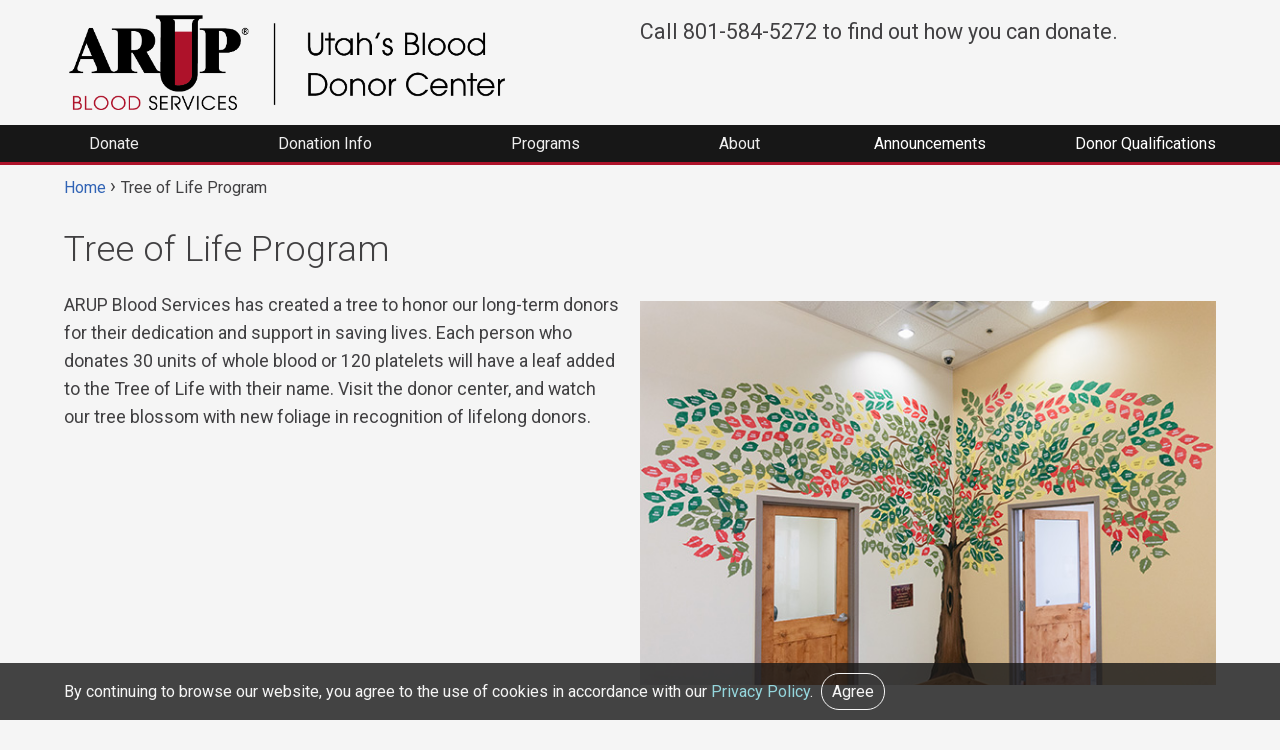

--- FILE ---
content_type: text/html; charset=UTF-8
request_url: https://utahblood.org/tree-of-life
body_size: 14558
content:
<!DOCTYPE html>
<html lang="en" dir="ltr">
<head>
  <meta charset="utf-8" />
<meta name="description" content="ARUP Blood Services has created a tree to honor our long-term donors for their dedication and support in saving lives. Each person who donates 30 units of whole blood or 120 platelets will have a leaf added to the Tree of Life with their name. Visit the donor center, and watch our tree blossom with new foliage in recognition of lifelong donors." />
<link rel="canonical" href="https://www.utahblood.org/tree-of-life" />
<meta name="Generator" content="Drupal 10 (https://www.drupal.org)" />
<meta name="MobileOptimized" content="width" />
<meta name="HandheldFriendly" content="true" />
<meta name="viewport" content="width=device-width, initial-scale=1.0" />
<script type="application/ld+json">{
    "@context": "https://schema.org",
    "@graph": [
        {
            "@type": "MedicalOrganization",
            "@id": "https://www.utahblood.org",
            "description": "ARUP Blood Services | Utah\u0027s Blood Donor Center",
            "telephone": "1-801-584-5272",
            "logo": {
                "@type": "ImageObject",
                "url": "https://utahblood.org/images/logo-2.png"
            },
            "address": {
                "@type": "PostalAddress",
                "streetAddress": "9786 Sandy Parkway (500 West)",
                "addressLocality": "Sandy",
                "addressRegion": "UT",
                "postalCode": "84070",
                "addressCountry": "USA"
            }
        }
    ]
}</script>
<link rel="icon" href="/themes/arup/favicon.ico" type="image/vnd.microsoft.icon" />

  <title>Tree of Life Program | ARUP Blood Services</title>
  <link rel="stylesheet" media="all" href="/sites/default/files/css/css_GeiXiwMZ3Lv4vQy4bMPnoArb0bLNGXTPKFTUxU_-S2o.css?delta=0&amp;language=en&amp;theme=arup&amp;include=eJxLLCot0E9Myc3M0y0uqcxJLdZJBImk5-QnJebAhIori0tSc_WTEotTAclPErI" />
<link rel="stylesheet" media="all" href="/sites/default/files/css/css_qn9HwZtgRbYQslySfy0GZi6ZUXjWXO5om287IGbflKc.css?delta=1&amp;language=en&amp;theme=arup&amp;include=eJxLLCot0E9Myc3M0y0uqcxJLdZJBImk5-QnJebAhIori0tSc_WTEotTAclPErI" />

  

    <!-- Global site tag (gtag.js) - Google Analytics -->
    <script async src="https://www.googletagmanager.com/gtag/js?id=UA-379387-2"></script>
    <script>
      window.dataLayer = window.dataLayer || [];
      function gtag(){dataLayer.push(arguments);}
      gtag('js', new Date());

      gtag('config', 'UA-379387-2');
      gtag('config', 'G-R6TX7JRJ7P');
    </script>

    <!-- Microsoft Clarity Code -->
    <script type="text/javascript">
      (function(c,l,a,r,i,t,y){
        c[a]=c[a]||function(){(c[a].q=c[a].q||[]).push(arguments)};
        t=l.createElement(r);t.async=1;t.src="https://www.clarity.ms/tag/"+i;
        y=l.getElementsByTagName(r)[0];y.parentNode.insertBefore(t,y);
      })(window, document, "clarity", "script", "ad00bqdjsc");
    </script>
</head>
<body class="arup path-node page-node-type-page">
  <a href="#main-content" class="visually-hidden focusable skip-link">
    Skip to main content
  </a>
      
  
        <div class="dialog-off-canvas-main-canvas" data-off-canvas-main-canvas>
    <div role="document" class="page">
		<div id="top">
		  <div class="">
    

<div id="block-top" class="block block-block-content block-block-content93d6a618-7577-47ad-ac8c-94598ad4d1a8">
  
    
      
            <div class="field field--name-body field--type-text-with-summary field--label-hidden field__item"><div class="container"><div class="col width40 left"><a href="/"><img alt data-entity-type data-entity-uuid src="/images/logo-2.png"></a></div><div class="col width50 right "><h4>Call 801-584-5272 to find out how you can donate.</h4></div></div></div>
      
  </div>
  </div>

	</div>
		
		<div id="navigation">
		  <div class="">
    

<div id="block-navigation" class="block block-block-content block-block-contentd3f02307-8e2c-4e19-8a1f-3379daa7ba97">
  
    
      
            <div class="field field--name-body field--type-text-with-summary field--label-hidden field__item"><div class="menu-header"><ul class="header-megamenu-nav parent-container"><li class="mobile-menu mobile-only toggle-parent"><div class="mobile-menu-button"><span class="mobile-menu-top">&nbsp;</span><span class="mobile-menu-middle">&nbsp;</span><span class="mobile-menu-bottom">&nbsp;</span></div></li><li class="megamenu-item top-level-menu"><p class="no-padding"><span class="menu-no-link">Donate</span></p><div class="megamenu-submenu"><div class="dropdown-menu-right"><div class="submenu-content" data-menu-item="level-1"><div class="submenu-content-lt-pnl" style="border-style:none;width:130%;"><p class="no-padding"><a href="/locations">Locations</a></p><p class="no-padding mobile-hide">&nbsp;</p><p class="no-padding"><a href="https://donorportal.utahblood.org/" target="_blank"><span class="no-padding block-link external">Schedule an Appointment</span>&nbsp;</a></p><p class="no-padding mobile-hide">&nbsp;</p><p><a href="/blood-drive"><span class="no-padding block-link">Organize a Blood Drive</span></a></p></div></div></div></div></li><li class="megamenu-item top-level-menu"><p class="no-padding"><span class="menu-no-link">Donation Info</span></p><div class="megamenu-submenu"><div class="dropdown-menu-right"><div class="submenu-content" data-menu-item="level-1"><div class="submenu-content-lt-pnl" style="border-style:none;width:130%;"><p><a href="/blood-process"><span class="no-padding block-link">Donating Whole Blood</span></a></p><p class="no-padding mobile-hide">&nbsp;</p><p><a href="/platelets-donation"><span class="no-padding block-link">Donating Platelets</span></a></p><p class="no-padding mobile-hide">&nbsp;</p><p><a href="/donor-qualifications"><span class="no-padding block-link">Donor Qualifications</span></a></p><p class="no-padding mobile-hide">&nbsp;</p><p><a href="/LGBTQ_donor_information"><span class="no-padding block-link">LGBTQ+ Donor Information</span></a></p><p class="no-padding mobile-hide">&nbsp;</p><p><a href="/donated-blood-uses"><span class="no-padding block-link">Use of Donated Blood</span></a></p><p class="no-padding mobile-hide">&nbsp;</p><p><a href="/blood-types"><span class="no-padding block-link">Blood Type Info</span></a></p><p class="no-padding mobile-hide">&nbsp;</p><p><a href="/iron_through_diet"><span class="no-padding block-link">Eating for Good Blood</span></a></p></div></div></div></div></li><li class="megamenu-item top-level-menu"><p class="no-padding"><span class="menu-no-link">Programs</span></p><div class="megamenu-submenu"><div class="dropdown-menu-right"><div class="submenu-content" data-menu-item="level-1"><div class="submenu-content-lt-pnl" style="border-style:none;width:130%;"><p class="no-padding"><a href="/promotions"><span class="no-padding block-link">Current Promotions</span></a></p><p class="no-padding mobile-hide">&nbsp;</p><p><a href="/employee-blood-platelet"><span class="no-padding block-link">ARUP Employee Donors</span></a></p><p class="no-padding mobile-hide">&nbsp;</p><p><a href="/donor-stories"><span class="no-padding block-link">Donor/Recipient Stories</span></a></p><p class="no-padding mobile-hide">&nbsp;</p><p><a href="/blood_titans"><span class="no-padding block-link">Whole Blood Titan Program</span></a></p></div></div></div></div></li><li class="megamenu-item top-level-menu"><p class="no-padding"><span class="menu-no-link">About</span></p><div class="megamenu-submenu"><div class="dropdown-menu-right"><div class="submenu-content" data-menu-item="level-1"><div class="submenu-content-lt-pnl" style="border-style:none;width:130%;"><p><a href="/about"><span class="no-padding block-link">Who We Are</span>&nbsp;</a></p><p class="no-padding mobile-hide">&nbsp;</p><p><a href="/contact-us"><span class="no-padding block-link">Contact Us</span>&nbsp;</a></p><p class="no-padding mobile-hide">&nbsp;</p><p><a href="/blood-faq"><span class="no-padding block-link">Blood Services FAQs</span></a></p></div></div></div></div></li><li class="megamenu-item top-level-menu"><p class="no-padding"><a style="color:#fff;text-decoration:none;" href="/announcements"><span class="menu-link">Announcements</span></a></p></li><li class="megamenu-item top-level-menu"><a style="color:#fff;text-decoration:none;" href="/donor-qualifications"><span class="menu-link">Donor Qualifications</span></a></li></ul></div></div>
      
  </div>
  </div>

	</div>
	
		
		
		<header id="header">
	<div class="container">
		  <div class="">
    

<div id="block-arup-breadcrumbs" class="block block-system block-system-breadcrumb-block">
  
    
        <nav class="breadcrumb" role="navigation" aria-labelledby="system-breadcrumb">
    <h2 class="visually-hidden">Breadcrumb</h2>
	<ol>
                  <li><a href="/">Home</a></li>
                        <li>Tree of Life Program</li>
          	</ol>
  </nav>

  </div><div data-drupal-messages-fallback class="hidden"></div>


<div id="block-arup-page-title" class="block block-core block-page-title-block">
  
    
      
  <h1>
<span>Tree of Life Program</span>
</h1>


  </div>
  </div>

	</div>
	</header>
	
	<main role="main" id="main">
		<div class="container">
		  <div class="">
    

<div id="block-arup-content" class="block block-system block-system-main-block">
  
    
      <article id="node-17" class="">
  
    

  
  
            <div class="field field--name-body field--type-text-with-summary field--label-hidden field__item"><div class><figure class="image width50 right"><p><img alt data-entity-type data-entity-uuid src="/images/tree-of-life.jpg"></p></figure><p>ARUP Blood Services has created a tree to honor our long-term donors for their dedication and support in saving lives. Each person who donates 30 units of whole blood or 120 platelets will have a leaf added to the Tree of Life with their name. Visit the donor center, and watch our tree blossom with new foliage in recognition of lifelong donors.</p></div><!-- /container--></div>
      

  
  
  
</article>
  </div>
  </div>

		</div>
	</main>
	
		
		<div id="bottom">
		  <div class="">
    

<div id="block-backtotop" class="block block-block-content block-block-content0e3bb344-de34-43ef-8e9a-5e2edf034b04">
  
    
      
            <div class="field field--name-body field--type-text-with-summary field--label-hidden field__item"><p><a class="circle small light-bg" href="#" id="back-to-top" title="Back to Top"><img alt="caret-up" class="xsmall dark-gray" data-entity-type data-entity-uuid src="/themes/arup/images/icons/caret-up.svg"></a></p>
</div>
      
  </div>
  </div>

	</div>
	
			<footer id="footer">
			<div class="container">
				  <div class="">
    

<div id="block-footer" class="block block-block-content block-block-contenta10d8ad0-50ff-4331-8be5-17f9ec35e38f">
  
    
      
            <div class="field field--name-body field--type-text-with-summary field--label-hidden field__item"><div class="col width30"><p><a href="/" alt="ARUP Laboratories"><img style="height:auto;width:250px;" alt data-entity-type data-entity-uuid height="42" src="/themes/arup/images/ARUPBldSvcs_rev.png"></a></p><p class="small">9786 S. 500 W.<br>Sandy, UT 84070</p><p class="small"><a href="tel:801-584-5272"><img class="xsmall salt" alt="phone" data-entity-type data-entity-uuid src="/themes/arup/images/icons/phone.svg">801-584-5272</a><br><a href="mailto:Michael.d.findlay@aruplab.com"><img class="xsmall salt" alt="email" data-entity-type data-entity-uuid src="/themes/arup/images/icons/email.svg"> Email</a><br><a href="https://www.facebook.com/arupbloodservices" target="_blank" title="Facebook"><img class="xsmall salt" alt="social-facebook" data-entity-type data-entity-uuid src="/themes/arup/images/icons/social-facebook-filled.svg"></a> &nbsp;&nbsp;<a href="https://www.linkedin.com/company/arup-blood-services/" target="_blank" title="LinkedIn"><img class="xsmall salt" alt="social-linkedin" data-entity-type data-entity-uuid src="/themes/arup/images/icons/social-linkedin-filled.svg"></a> &nbsp;&nbsp;<a href="https://www.instagram.com/utahblood" target="_blank" title="Instagram"><img class="xsmall salt" alt="Instagram icon" data-entity-type data-entity-uuid src="/themes/arup/images/icons/social-instagram-filled.svg"></a></p><p>&nbsp;</p></div><div class="col width20"><h5><a href="/locations">Donor Centers</a></h5><ul class="small"><li><a href="/locations#sandy"><strong>Sandy&nbsp;</strong></a><br>9786 S. 500 W.<br>Sandy, UT 84070</li><li><a href="/locations#research"><strong>Research Park&nbsp;</strong></a><br>565 Komas Dr.<br>Salt Lake City, UT 84108</li></ul></div><div class="col width20"><h5><a href="/about">About</a></h5><ul class="small"><li><a href="/contact-us">Contact Us</a></li><li><a href="/about">Who We Are</a></li><li><a href="/blood-faq">Blood Services FAQs</a></li></ul></div><div class="col width20"><h5><a href="http://www.aruplab.com/">ARUP Laboratories Links</a></h5><ul class="small"><li><a href="https://www.aruplab.com/" target="_blank">ARUP Laboratory</a></li><li><a href="https://www.arupconsult.com/" target="_blank">ARUP Consult</a></li><li><a href="https://www.aruplab.com/careers" target="_blank">ARUP Careers</a></li></ul></div><!-- Global site tag (gtag.js) - Google Analytics --><script async src="https://www.googletagmanager.com/gtag/js?id=UA-379387-2"></script><script>
  window.dataLayer = window.dataLayer || [];
  function gtag(){dataLayer.push(arguments);}
  gtag('js', new Date());
  gtag('config', 'UA-379387-2');
</script></div>
      
  </div>

<div id="block-privacycookiemessage" class="block block-block-content block-block-content61c866ef-fffc-458e-bc64-06abe585443d">
  
    
      
            <div class="field field--name-body field--type-text-with-summary field--label-hidden field__item"><div class="cookie-message">
<div class="container small">By continuing to browse our website, you agree to the use of cookies in accordance with our <a href="/privacy">Privacy Policy</a>. &nbsp;<button class="button cookie-button">Agree</button></div>
</div>
</div>
      
  </div>
  </div>

				<div id="copyright" class="clear">
					<p class="copyright center small">&copy;  2026 ARUP Laboratories. All Rights Reserved.
					</p>
				</div>
			</div>
		</footer>
	</div>
  </div>

  
  
  <script src="/sites/default/files/js/js_6R9q0WRxoSaWMqlI0PRpU9jJWRdGaWzmD1w9r5OsUOo.js?scope=footer&amp;delta=0&amp;language=en&amp;theme=arup&amp;include=eJxLLCot0E_PyU9KzNEtLqnMSS0GAEMrByo"></script>

</body>
</html>

--- FILE ---
content_type: text/css
request_url: https://utahblood.org/sites/default/files/css/css_qn9HwZtgRbYQslySfy0GZi6ZUXjWXO5om287IGbflKc.css?delta=1&language=en&theme=arup&include=eJxLLCot0E9Myc3M0y0uqcxJLdZJBImk5-QnJebAhIori0tSc_WTEotTAclPErI
body_size: 12886
content:
@import url('https://fonts.googleapis.com/css?family=Roboto:300,400');
/* @license GPL-2.0-or-later https://www.drupal.org/licensing/faq */
:root{--border-radius:90px;--arup-red:#AE132A;--red-rock:#6d0020;--figwort:#DA1A32;--coal:#414042;--granite:#77787B;--badlands:#DEDFE0;--hoodoo:#D37E57;--glass:#83A8C5;--aspen:#C6B1A1;--blazer:#1A4051;--dark-sky:#171717;--salt:#F5F5F5;--lab-blue:#3063B5;--error:#EF3E24;--success:#127341;--warning:rgba(211,126,87,.1);}html,body,div,span,applet,object,iframe,h1,h2,h3,h4,h5,h6,p,blockquote,pre,a,abbr,acronym,address,big,cite,code,del,dfn,em,img,ins,kbd,q,s,samp,small,strike,strong,sub,sup,tt,var,b,u,i,center,dl,dt,dd,ol,ul,li,fieldset,form,label,legend,table,caption,tbody,tfoot,thead,tr,th,td,article,aside,canvas,details,embed,figure,figcaption,footer,header,hgroup,menu,nav,output,ruby,section,summary,time,mark,audio,video{margin:0;padding:0;border:0;outline:0;font:inherit;vertical-align:baseline;}article,aside,details,figcaption,figure,footer,header,hgroup,menu,nav,section,main{display:block;}ol,ul{list-style:none;}body{background:var(--salt);color:var(--coal);font:1.12em "Roboto",sans-serif;}html,body{max-width:100vw;}a{color:var(--lab-blue);text-decoration:none;&:visited{color:var(--lab-blue);text-decoration:none;}&:hover,&:visited:hover{color:var(--arup-red);transition:all 0.3s;}&:hover img,&:hover svg{transition:all 0.3s;}&:focus-visible:not(.button){border-bottom:2px solid var(--arup-red);}&:focus-visible img{border:2px solid var(--figwort);}}[data-title]:hover:after{opacity:1;transition:all 0.3s;visibility:visible;}[data-title]:after{content:attr(data-title);background:#eee;border:1px solid #ddd;box-shadow:0 3px 3px hsla(0,0%,0%,0.2);color:var(--coal);position:absolute;padding:2px 5px;top:100%;left:0;white-space:nowrap;opacity:0;z-index:1000;visibility:hidden;}[data-title]{position:relative;}:focus{outline:0;}a.external:after{display:inline-block;background:url(/themes/arup/images/icons/external-link.svg) 0 0 no-repeat;background-size:12px;content:'';margin:0 0 2px 5px;width:12px;height:12px;}::-webkit-scrollbar{height:15px;width:15px;}::-webkit-scrollbar-track{background:#eee;}::-webkit-scrollbar-thumb{background:var(--granite);}::-webkit-scrollbar-thumb:hover{background:var(--granite);}b,strong{font-weight:bold;}i,em{font-style:italic;}h1{clear:both;}h2,h3,h4,h5,h6{color:var(--coal);}h1{color:var(--coal);font-size:2em;font-weight:300;line-height:1.2em;padding:20px 0 20px 0;}h2{font-size:1.8em;font-weight:400;line-height:1.2em;padding:30px 0 20px 0;}h3{font-size:1.6em;font-weight:400;line-height:1.6em;padding:10px 0 10px 0;}h4{font-size:1.2em;font-weight:400;line-height:1.6em;padding:10px 0 10px 0;}h5{font-size:1.1em;font-weight:bold;line-height:1.6em;padding:10px 0 10px 0;}h6{font-size:1em;font-weight:bold;line-height:1.6em;padding:10px 0 10px 0;}h2 strong,h3 strong{font-weight:400;}h2 svg,h3 svg{margin:0 20px 0 0;}p{line-height:1.6em;padding:0 0 20px 0;}blockquote{background:#f7f7f7;line-height:1.6em;padding:20px;}img{max-width:100%;height:auto;}img,svg{vertical-align:middle;}small{font-size:.9em;}sub,sup{font-size:75%;line-height:0;position:relative;vertical-align:baseline;}sup{top:-0.5em;}sub{bottom:-0.25em;}hr{border:0;clear:both;color:#ddd;background-color:#ddd;height:1px;margin:2% 0px;}code,kbd,pre,samp{background:#f8f8f8;font-family:monospace,monospace;white-space:pre-wrap;}pre{clear:both;margin:2% 0;}abbr,acronym{border-bottom:1px dotted var(--granite);}ins{padding:1px;background-color:#fffadc;text-decoration:none;}.field--type-social-media{margin:auto;max-width:1170px;text-align:right;}.social-media-sharing li{margin-right:0px;}.social-media-sharing .share img{width:25px;}.social-media-sharing .share svg{width:25px;height:25px;}.gsib_a,.cse .gsc-control-cse,.gsc-control-cse{padding:0 !important;}.gsc-input,.gsc-search-box tr,.gsc-search-box td,.gsc-control-cse{border:none !important;background:none !important;}.gsc-search-button-v2,.gsc-search-button-v2:hover,.gsc-search-button-v2:focus{border:none !important;}.gsc-input-box,.gsc-input-box-hover,.gsc-input-box-focus{text-indent:0 !important;}.gsib_b{padding:0 !important;}.gsc-completion-container{font-family:"Roboto",sans-serif !important;}a.gsst_a{margin:0 !important;padding:0 !important;}gscb_a{padding:0 !important;vertical-align:middle !important;line-height:0;}.container,.page-node-type-promotional-items #main > div{margin:auto;max-width:1170px;width:90%;}.external:after,a.external:after{cursor:pointer;background-image:url(/themes/arup/images/icons/external-link-blue.svg);background-repeat:no-repeat;position:relative;left:3px;top:-5px;display:inline-block;background-position:center top;background-size:10px;content:'';width:10px;height:10px;}.external:hover:after,a:hover .external:after{background-image:url(/themes/arup/images/icons/external-link-red.svg);}.menu-header{background:var(--dark-sky);border-bottom:3px solid var(--arup-red);width:100%;}.mobile-menu-button{display:none;}.header-megamenu-nav{display:flex;width:90%;height:37px;max-width:1170px;flex-direction:row;flex-wrap:nowrap;justify-content:space-between;align-items:center;align-content:flex-end;margin:0 auto;position:relative;}.header-megamenu-nav .megamenu-item .menu-no-link{color:#eee;padding:7px 25px;cursor:pointer;font-weight:normal;}.header-megamenu-nav .megamenu-item{font-size:16px;}.header-megamenu-nav .megamenu-item.active .menu-no-link{color:var(--dark-sky);background:var(--salt);font-weight:bold;background-position:0 100%;}.header-megamenu-nav .megamenu-item .menu-no-link:hover{color:var(--salt);background-image:linear-gradient(to top,var(--coal) 50%,var(--coal) 50%);width:auto;}.header-megamenu-nav .megamenu-item .menu-link a{color:#eee;padding:0;cursor:pointer;font-weight:normal;background-size:100% 200%;background-image:linear-gradient(to top,var(--salt) 50%,var(--coal) 50%);-webkit-transition:background-position .2s;-moz-transition:background-position .2s;transition:background-position .2s;}.header-megamenu-nav .megamenu-item .menu-link a{color:#eee;padding:5px;cursor:pointer;font-weight:normal;}.header-megamenu-nav .megamenu-item.active .menu-link a{background-position:0 10%;color:var(--salt);}li.megamenu-item.top-level-menu > a{color:var(--salt);}li.megamenu-item.top-level-menu > a:hover{border-bottom:2px solid var(--salt);}.mega-menu-last{margin-right:10%;}.megamenu-item .megamenu-submenu{display:none;position:absolute;width:100%;background:var(--salt);top:35px;left:0;z-index:100;-webkit-box-shadow:0 5px 10px rgba(0,0,0,0.2);box-shadow:0 5px 10px rgba(0,0,0,0.2);border-bottom:var(--arup-red) 3px solid;}.megamenu-item.active .megamenu-submenu{display:flex;}.dropdown-menu-left{width:30%;background:#eee;padding-top:10px;}.dropdown-menu-right{width:70%;}.megamenu-submenu .ltd-search-form input{width:60%;}.megamenu-submenu .ltd-search-form button{border:none;}.submenu-no-link{padding:15px 0 15px 10%;display:inline-block;color:var(--arup-red);line-height:1.3;cursor:pointer;position:relative;background:var(--salt);background:linear-gradient(to right,var(--salt) 50%,#eee 50%);background-size:200% 100%;background-position:right bottom;transition:all .1s ease;width:90%;}.submenu-no-link span{padding-right:40px;display:block;width:80%;}.submenu-no-link:after{background-image:url(/themes/arup/caret-right.svg);background-repeat:no-repeat;position:absolute;right:15px;top:0;bottom:0;margin:auto;background-position:center top;background-size:15px;content:'';width:15px;height:15px;}.submenu-no-link.active{background-position:left bottom;color:#006472;}.submenu-no-link.active:after{background-image:url(/themes/arup/red-caret.svg);right:10px;transition:right .4s linear;background-size:20px;width:20px;height:20px;}.submenu-content{display:none;}.megamenu-item.active .submenu-content.active{display:flex;flex-direction:row;flex-wrap:nowrap;justify-content:normal;align-items:stretch;align-content:normal;width:100%;height:80%;padding:5% 0 1% 0;}.submenu-content.active p{padding:0;}.megamenu-item.active .submenu-content-rt-pnl,.megamenu-item.active .submenu-content-lt-pnl{display:block;flex-grow:0;flex-shrink:1;flex-basis:auto;align-self:auto;width:50%;padding:2% 5% 10% 5%;}.megamenu-item.active .submenu-content-lt-pnl{border-right:1px solid #ccc;}#subnavigation{display:block;background:#ddd;position:relative;width:100%;}.sidebar{width:150px;position:fixed;left:0;top:0;}.sidebar .menu a{display:block;background:none !important;border-left:3px solid var(--salt);clear:both;color:var(--coal) !important;margin:5px 0;padding:3px 10px;}.sidebar .menu a:hover{color:var(--arup-red) !important;}.sidebar .menu .menu-item .is-active{border-left:3px solid var(--red-rock);font-weight:bold;}.sidebar .menu .menu .menu{display:none;}.sidebar .menu .menu-item--expanded .menu-item a{font-size:.9em;margin:5px 0 5px 20px;padding:3px 10px;}.menuhead{background-color:rgba(0,125,145,0.15);color:var(--coal);margin-bottom:5px;padding:10px;}input.width200{max-width:200px;}.image{margin:10px auto 20px;}.image.left{margin:10px 20px 20px 0;}.image.right{margin:10px 0 20px 20px;}figcaption,.image-caption{font-size:.8em;text-align:center;margin:10px 0;}.gallery img{display:block;padding:20px 0;position:relative;z-index:10;}.gallery a:hover{position:relative;transition:all .3s ease;}.gallery a:hover img{opacity:1;position:relative;transform:scale(1.5);z-index:1000;}.hide-desktop{display:none;}.col{float:left;}.width100{width:100%;}.width95{width:95%;}.width90{width:90%;}.width85{width:85%;}.width80{width:80%;}.width75{width:75%;}.width70{width:70%;}.width65{width:65%;}.width60{width:60%;}.width55{width:55%;}.width50{width:50%;}.width48{width:48%;}.width45{width:45%;}.width40{width:40%;}.width35{width:35%;}.width30{width:30%;}.width25{width:25%;}.width22{width:22%;}.width20{width:20%;}.width16{width:16%;}.width15{width:15%;}.width10{width:10%;}.width5{width:5%;}.width4{width:4%;}.width3{width:3%;}.width2{width:2%;}.width1{width:1%;}.path-promotions .views-field-field-image img{width:220px;height:180px;object-fit:cover;}.promotions-block{background:#eee;width:20%;padding:15px;float:right;text-align:center;}.promotions-block .views-row{border-top:1px solid var(--arup-red);padding:20px 0;}.promotions-block .views-field.views-field-body{font-size:16px;padding:5% 0;}@media (max-width:1019px){.container,.page-node-type-promotional-items #main > div{margin:auto;width:90%;}.mobile-menu{display:block;color:var(--salt);background:var(--dark-sky);position:absolute;top:0;right:0;width:100%;}.mobile-toggle,.mobile-dropdown li a{display:block;background:#444;color:var(--salt);}.mobile-toggle{font-size:1.1em;}.mobile-dropdown{background:var(--coal);padding:0 0 10px 0;}.mobile-dropdown li a{background:var(--coal);font-size:.9em;padding:10px 0 10px 50px;}.mobile-dropdown li a:hover{color:#94d6dc !important;}.mobile-toggle:before{display:inline-block;content:'▾';color:var(--salt);font-size:1.2em;padding:5px 20px 10px 15px;vertical-align:middle;width:50px;height:50px;}.mobile-toggle.is-active{background:var(--coal);}.mobile-toggle.is-active:before{content:'▴';}#subnavigation{display:block;background:var(--salt);position:relative;width:100%;}#subnavigation .menu{margin:0;position:relative;}#subnavigation .menu li{display:block;border-bottom:3px solid #ddd;float:left;margin:0;padding:15px 15px 0 0;position:relative;}#subnavigation .menu li a{display:block;color:var(--granite);border-bottom:3px solid #ddd;font-weight:bold;margin-bottom:-3px;padding:5px 0;position:relative;}#subnavigation .menu li a:hover{border-bottom:3px solid var(--arup-red);color:var(--coal);}#subnavigation .menu li a:active{border-bottom:3px solid var(--arup-red);}#subnavigation .menu li.menu-item--active-trail a,#subnavigation .menu li.is-active a{border-bottom:3px solid var(--arup-red);color:var(--arup-red);cursor:default;}#subnavigation .menu li.menu-item--active-trail ul li a:hover,#subnavigation .menu li.is-active ul li a:hover{border-bottom:3px solid var(--arup-red);color:var(--arup-red);cursor:default;}#subnavigation .menu li.menu-item--active-trail ul li a:active,#subnavigation .menu li.is-active ul li a:active{border-bottom:3px solid var(--arup-red);color:var(--arup-red);cursor:default;}.lg-mobile{display:block !important;}.button{display:block;margin:0 0 10px 0;}.sidebar{display:none;}.image{margin:10px auto 20px;}figcaption,.image-caption{font-size:.8em;text-align:center;margin:10px 0;}.hide-mobile{display:none;}input,optgroup,select,textarea{width:90%;}.width90{width:90%;}.width70{width:100%;}.width22{float:left;width:50%;}.width4{display:none;}}:before,:after{box-sizing:border-box;}#top:after,#top-search:after,#navigation:after,#subnavigation:after,.dark-red-bg:after,.dark-gray-bg:after,.red-gradient-bg:after,.teal-gradient-bg:after,.clear-after:after,.tabs:after,.pager:after,#footer:after{display:block;clear:both;content:'';}#top,#navigation{display:block;background:var(--coal);clear:both;position:relative;width:100%;}#top{background-color:var(--salt);padding:5px 0;}#top a,#top .chat{display:block;color:var(--coal);cursor:pointer;float:left;font-size:.8em;margin:5px 0;padding:5px 10px;}#top a:hover,#top .chat:hover{color:#006472;}#top .left a{border-right:1px solid #ddd;padding:5px 20px;}#top .left a:first-child{padding-left:5px;}#top .left a:last-child{border:0;}#navigation .logo{float:left;padding:10px 20px 10px 0;}.feedback-modal .feedback-link{color:var(--salt) !important;font-weight:bold;background:#006472;margin:0;overflow:hidden;position:fixed;border-top-left-radius:10px;border-top-right-radius:10px;bottom:0px;right:10%;z-index:9999;padding:.3% 1%;text-decoration:none;cursor:pointer;}.mobile-only{display:none;}#footer{clear:both;background:var(--dark-sky);color:var(--salt);padding:50px 0;}#footer .logo{padding:0 0 10px 0;}#footer h5{font-size:.98em;color:var(--salt);font-weight:normal;}#footer ul{min-height:100px;}#footer ul li{font-size:.9em;list-style:none !important;margin:25px 0 !important;}#footer a{color:var(--salt);text-decoration:none;}#footer a:hover{color:#EA485B;}#footer .cookie-message{background:rgba(23,23,23,.8);color:var(--salt);position:fixed;bottom:0;right:0;left:0;display:none;padding:10px 0;z-index:1100;}#footer .cookie-message a{color:#94d6dc !important;}#footer .cookie-message.is-active{display:block;}#footer .cookie-message .button{color:var(--salt) !important;border:1px solid var(--salt);padding:5px 10px;width:auto;}#footer .cookie-message .button:hover{color:var(--dark-sky) !important;}#footer li a[target="_blank"]:after{cursor:pointer;background-image:url("/themes/arup/images/icons/external-link-rev.svg");background-repeat:no-repeat;position:relative;left:5px;top:-5px;display:inline-block;background-position:center top;background-size:10px;content:'';width:10px;height:10px;}#footer li a[target="_blank"]:hover:after{background-image:url("/themes/arup/images/icons/external-link-red.svg");}li .chat{cursor:pointer;}li .chat:hover{color:var(--arup-red);}#copyright{padding-top:50px;}.xsmall{font-size:.8em;}small,.small{font-size:.9em;}.normal{font-size:1em;font-weight:normal;}.large{font-size:1.1em;}.xlarge{font-size:1.2em;}.clear{clear:both;}.no-float{float:none;}.left{float:left;}.right{float:right;}.middle{display:block;float:none;margin:auto;}.left-align{text-align:left;}.right-align{text-align:right;}.center{text-align:center;}.badge{display:inline-block;font-size:.8em;padding:2px 5px;}.highlight{background:#e8f5f6;font-weight:bold;}.indent{padding:0px 0px 0px 75px;}.hide,.visually-hidden{display:none;}.show{display:block !important;}.responsive{max-width:100%;height:auto;}#back-to-top{cursor:pointer;bottom:7%;right:3%;opacity:0;position:fixed;transition:all 0.3s;z-index:10;}#back-to-top.show{opacity:1;}#top-search{padding:20px 0;}.search-box{padding:11px;}.search-box:hover{border-color:var(--arup-red);}.search-box:focus{border-color:var(--arup-red);outline:0;}.browse-tests{padding:10px 0;}.browse-menu{text-align:center;}.browse-menu a{display:block;float:left;padding:0 0 20px 0;width:20px;}.browse-menu .other{width:auto !important;margin:0 20px 0 0;}.menu{margin:0;position:relative;}.menu li{list-style:none;margin:0;position:relative;}.menu li a{display:block;float:left;font-weight:normal;padding:15px 20px;}.menu li.menu-item--active-trail a,.menu li.is-active a{background:var(--salt);color:var(--coal);font-weight:bold;}.menu li.menu-item--active-trail ul li a,.menu li.is-active ul li a{background:#f7f7f7;color:var(--coal);font-weight:normal;margin:0;padding:7px 7px 7px 30px;}.menu li.menu-item--active-trail ul li a:hover,.menu li.is-active ul li a:hover{background:#eee;}.menu li.menu-item--active-trail ul li a:active,.menu li.is-active ul li a:active{background:#f7f7f7;}.menu li.menu-item--active-trail ul li.menu-item--active-trail a,.menu li.is-active ul li.is-active a{background:#f7f7f7;color:var(--coal);font-weight:bold;}.menu li.menu-item--active-trail ul li.menu-item--active-trail ul li a,.menu li.is-active ul li.is-active ul li a{background:#f7f7f7;color:var(--coal);font-weight:normal;margin:0;padding:5px 10px 5px 50px;}.menu li.menu-item--active-trail ul li.menu-item--active-trail ul li a:hover,.menu li.is-active ul li.is-active ul li a:hover{background:#eee;}.menu li.menu-item--active-trail ul li.menu-item--active-trail ul li.menu-item--active-trail a,.menu li.is-active ul li.is-active ul li.is-active a{color:var(--coal);font-weight:bold;}.menu li.menu-item--active-trail ul li.menu-item--active-trail ul li.menu-item--active-trail ul li a,.menu li.is-active ul li.is-active ul li.is-active ul li a{background:#f7f7f7;color:var(--coal);font-weight:normal;margin:0;padding:5px 10px 5px 70px;}.menu li.menu-item--active-trail ul li.menu-item--active-trail ul li ul li a:hover,.menu li.is-active ul li.is-active ul li.is-active ul li a:hover{background:#eee;}.hero-container{display:block;justify-content:center;margin:auto;height:100%;background-attachment:fixed;background-position:center;background-repeat:no-repeat;background-size:cover;}@media (min-width:1020px){.hero-container{padding:50px 0;}}@media (max-width:1019px){.hero-container{padding:5% 0;}.header-megamenu-nav .megamenu-item{font-size:14px;}.header-megamenu-nav .megamenu-item .menu-no-link{padding:8px 5px}}.container-content{position:relative;z-index:2;text-align:left;}.container-content h2{padding-top:0;}.blur-overlay{overflow:hidden;padding:30px;position:relative;text-align:center;z-index:0;}.blur-overlay:before{content:'';filter:blur(30px);height:100%;left:0;position:absolute;top:0;width:100%;z-index:-1;}.blur-overlay:after{content:'';height:100%;left:0;position:absolute;top:0;width:100%;z-index:1;background:rgba(255,255,255,0.7);}.container-pns .blur-overlay:after{content:'';background:rgba(255,255,255,0.8);}.box{border:1px solid #ddd;padding:30px;}.col .box{margin:-5px 0 0 0;padding:30px;}.margin{margin:50px;}.margin-top{margin-top:50px;}.margin-bottom{margin-bottom:50px;}.margin-left{margin-left:50px;}.margin-right{margin-right:50px;}.margin-none{margin:0 !important;}.padding{padding:50px;}.padding10{padding:10px;}.padding20{padding:20px;}.padding25{padding:25px;}.padding-right25{padding-right:25px;}.padding30{padding:30px;}.padding-top{padding-top:50px;}.padding-bottom{padding-bottom:50px;}.padding-bottom10{padding-bottom:10px;}.padding-bottom20{padding-bottom:20px;}.padding-left{padding-left:50px;}.padding-left25{padding-left:25px;}.padding-right{padding-right:50px;}.padding-none{padding:0 !important;}.no-padding{padding:0 !important;}.padding-top5{padding-top:5px;}.padding-top10{padding-top:10px;}.padding-top15{padding-top:15px;}.padding-top20{padding-top:20px;}.padding-top25{padding-top:25px;}.padding-top50{padding-top:50px;}.padding-top65{padding-top:65px;}.padding-top75{padding-top:75px;}.padding-top80{padding-top:80px;}.padding-top100{padding-top:100px;}.padding-top150{padding-top:150px;}.red,a.red,.red > a{color:var(--arup-red);}.red path{fill:var(--arup-red);}a:hover .red{color:#6d0020;}a:hover .red path{fill:#6d0020;}a img:hover{opacity:1;}.red-bg{background:var(--arup-red);border-color:var(--arup-red);}.dark-red{color:#6d0020;}.dark-red path{fill:#6d0020;}.dark-red-bg{background:#6d0020;border-color:#6d0020;}.red-gradient-bg{background-image:linear-gradient(to right,var(--arup-red),#6d0020);color:var(--salt);}.teal{color:#007d91;}a:hover .teal{fill:#006472;}.teal path{fill:#007d91;}a:hover .teal path{fill:#006472;}.teal-bg{background:#007d91;border-color:#007d91;}.dark-teal{color:#006472;}.dark-teal path{fill:#006472;}.dark-teal-bg{background:#006472;border-color:#006472;}.teal-gradient-bg{background-image:linear-gradient(to right,#007d91,#006472);color:var(--salt);}.white{color:#fff;}.white a{color:#CEDCE7;}.white a:hover{color:var(--salt);}.white path{fill:#fff;}.white-bg{background:#fff;;border-color:#fff;;}.transparent-bg{background-color:rgba(255,255,255,0.9);border:none;}.light{color:#eee;}.light path{fill:#eee;}.light-bg{background:#eee;border-color:#eee;}.light-gray{color:var(--badlands);}.light-gray path{fill:var(--badlands);}.light-gray-bg{background:var(--badlands);border-color:var(--badlands);}.medium-gray{color:#aaa;}.medium-gray path{fill:#aaa;}.medium-gray-bg{background:#aaa;border-color:#aaa;}.gray{color:var(--granite);}.gray path{fill:var(--granite);}.gray-bg{background:var(--granite);border-color:var(--granite);}.dark-gray{color:var(--coal);}.dark-gray path{fill:var(--coal);}.dark-gray-bg{background:var(--coal);border-color:var(--coal);}.darker-gray{color:var(--dark-sky);}.darker-gray path{fill:var(--dark-sky);}.darker-gray-bg{background:var(--dark-sky);border-color:var(--dark-sky);}.black-bg{background:#000;}.shadow{box-shadow:0 3px 7px 0 rgba(0,0,0,0.3);margin-bottom:10px;}.inner-shadow-lt{box-shadow:inset 0 0 25px var(--badlands);-moz-box-shadow:inset 0 0 25px var(--badlands);-webkit-box-shadow:inset 0 0 25px var(--badlands);}.inner-shadow{box-shadow:inset 0 0 25px var(--granite);-moz-box-shadow:inset 0 0 25px var(--granite);-webkit-box-shadow:inset 0 0 25px var(--granite);}.inner-shadow-dk{box-shadow:inset 0 0 25px var(--coal);-moz-box-shadow:inset 0 0 25px var(--coal);-webkit-box-shadow:inset 0 0 25px var(--coal);}.arup-red,.arup-red-hover:hover,a.arup-red-hover:hover,.arup-red-hover a:hover,.arup-red-hover:hover a,a.arup-red,.arup-red > a{color:var(--arup-red);}.arup-red path,path.arup-red,.arup-red rect,rect.arup-red{fill:var(--arup-red);}.arup-red-bg,.arup-red-bg-hover:hover,a.arup-red-bg-hover:hover,.arup-red-bg-hover a:hover{background:var(--arup-red);}.red-rock,.red-rock-hover:hover,a.red-rock-hover:hover,.red-rock-hover a:hover,.red-rock-hover:hover a,a.red-rock,.red-rock > a{color:var(--red-rock);}.red-rock path,path.red-rock,.red-rock rect,rect.red-rock{fill:var(--red-rock);}.red-rock-bg,.red-rock-bg-hover:hover,a.red-rock-bg-hover:hover,.red-rock-bg-hover a:hover{background:var(--red-rock);}.figwort,.figwort-hover:hover,a.figwort-hover:hover,.figwort-hover a:hover,.figwort-hover:hover a,a.figwort,.figwort > a{color:var(--figwort);}.figwort path,path.figwort,.figwort-hover:hover path,path.figwort-hover:hover,.figwort rect,rect.figwort,.figwort-hover:hover rect,rect.figwort-hover:hover{fill:var(--figwort);}.figwort-bg,.figwort-bg-hover:hover,a.figwort-bg-hover:hover,.figwort-bg-hover a:hover{background:var(--figwort);}.coal,.coal-hover:hover,a.coal-hover:hover,.coal-hover a:hover,.coal-hover:hover a,a.coal,.coal > a{color:var(--coal);}.coal path,path.coal,.coal rect,rect.coal,.coal-hover:hover path,path.coal-hover:hover,.coal-hover:hover rect,rect.coal-hover:hover{fill:var(--coal);}.coal-bg,.coal-bg-hover:hover,a.coal-bg-hover:hover,.coal-bg-hover a:hover{background:var(--coal);}.granite,.granite-hover:hover,a.granite-hover:hover,.granite-hover a:hover,.granite-hover:hover a,a.granite,.granite > a{color:var(--granite);}.granite path,path.granite,.granite rect,rect.granite,.granite-hover:hover path,path.granite-hover:hover,.granite-hover:hover rect,rect.granite-hover:hover{fill:var(--granite);}.granite-bg,.granite-bg-hover:hover,a.granite-bg-hover:hover,.granite-bg-hover a:hover{background:var(--granite);}.badlands,.badlands-hover:hover,a.badlands-hover:hover,.badlands-hover a:hover,.badlands-hover:hover a,a.badlands,.badlands > a{color:var(--badlands);}.badlands path,path.badlands,.badlands rect,rect.badlands,.badlands-hover:hover path,path.badlands-hover:hover,.badlands-hover:hover rect,rect.badlands-hover:hover{fill:var(--badlands);}.badlands-bg,.badlands-bg-hover:hover,a.badlands-bg-hover:hover,.badlands-bg-hover a:hover{background:var(--badlands);}.hoodoo,.hoodoo-hover:hover,a.hoodoo-hover:hover,.hoodoo-hover a:hover,.hoodoo-hover:hover a,a.hoodoo,.hoodoo > a{color:var(--hoodoo);}.hoodoo path,path.hoodoo,.hoodoo-hover:hover path,path.hoodoo-hover:hover,.hoodoo rect,rect.hoodoo,.hoodoo-hover:hover rect,rect.hoodoo-hover:hover{fill:var(--hoodoo);}.hoodoo-bg,.hoodoo-bg-hover:hover,a.hoodoo-bg-hover:hover,.hoodoo-bg-hover a:hover{background:var(--hoodoo);}.glass,.glass-hover:hover,a.glass-hover:hover,.glass-hover a:hover,.glass-hover:hover a,a.glass,.glass > a{color:var(--glass);}.glass path,path.glass,.glass rect,rect.glass,.glass-hover:hover path,path.glass-hover:hover,.glass-hover:hover rect,rect.glass-hover:hover{fill:var(--glass);}.glass-bg,.glass-bg-hover:hover,a.glass-bg-hover:hover,.glass-bg-hover a:hover{background:var(--glass);}.aspen,.aspen-hover:hover,a.aspen-hover:hover,.aspen-hover a:hover,.aspen-hover:hover a,a.aspen,.aspen > a{color:var(--aspen);}.aspen path,path.aspen,.aspen rect,rect.aspen,.aspen-hover:hover path,path.aspen-hover:hover,.aspen-hover:hover rect,rect.aspen-hover:hover{fill:var(--aspen);}.aspen-bg,.aspen-bg-hover:hover,a.aspen-bg-hover:hover,.aspen-bg-hover a:hover{background:var(--aspen);}.blazer,.blazer-hover:hover,a.blazer-hover:hover,.blazer-hover a:hover,.blazer-hover:hover a,a.blazer,.blazer > a{color:var(--blazer);}.blazer path,path.blazer,.blazer rect,rect.blazer,.blazer-hover:hover path,path.blazer-hover:hover,.blazer-hover:hover rect,rect.blazer-hover:hover{fill:var(--blazer);}.blazer-bg,.blazer-bg-hover:hover,a.blazer-bg-hover:hover,.blazer-bg-hover a:hover{background:var(--blazer);}.dark-sky,.dark-sky-hover:hover,a.dark-sky-hover:hover,.dark-sky-hover a:hover,.dark-sky-hover:hover a,a.dark-sky,.dark-sky > a{color:var(--dark-sky);}.dark-sky path,path.dark-sky,.dark-sky rect,rect.dark-sky,.dark-sky-hover:hover path,path.dark-sky-hover:hover,.dark-sky-hover:hover rect,rect.dark-sky-hover:hover{fill:var(--dark-sky);}.dark-sky-bg,.dark-sky-bg-hover:hover,a.dark-sky-bg-hover:hover,.dark-sky-bg-hover a:hover{background:var(--dark-sky);}.salt,.salt-hover:hover,a.salt-hover:hover,.salt-hover a:hover,.salt-hover:hover a,a.salt,.salt > a{color:var(--salt);}.salt path,path.salt,.salt rect,rect.salt,.salt-hover:hover path,path.salt-hover:hover,.salt-hover:hover rect,rect.salt-hover:hover{fill:var(--salt);}.salt-bg,.salt-bg-hover:hover,a.salt-bg-hover:hover,.salt-bg-hover a:hover{background:var(--salt);}.lab-blue,.lab-blue-hover:hover{color:var(--lab-blue)}.multiply{mix-blend-mode:multiply;}.rounded-corner-top-left{border-top-left-radius:var(--border-radius);}.rounded-corner-top-right{border-top-right-radius:var(--border-radius);}.rounded-corner-bottom-left{border-bottom-left-radius:var(--border-radius);}.rounded-corner-bottom-right{border-bottom-right-radius:var(--border-radius);}.button{display:inline-block;border:2px solid var(--arup-red);color:var(--arup-red) !important;cursor:pointer;background:transparent;font-family:"Roboto",sans-serif;font-weight:500;line-height:1.6em;font-size:1em;padding:7px 25px;position:relative;text-align:center;text-decoration:none !important;border-radius:50vh;&:hover{border:2px solid var(--red-rock);color:var(--red-rock);transition:all 0.3s;background:var(--salt);font-weight:500;}&:focus,&:active,&:focus-visible{outline:2px solid var(--figwort);}}.button-ltd{display:inline-block;background-color:rgba(198,177,161,0.05);border:2px solid var(--arup-red) !important;color:var(--arup-red) !important;&:hover{background-color:rgba(198,177,161,0.15);border:2px solid var(--red-rock) !important;color:var(--red-rock) !important;}}.button-secondary{display:inline-block;background:var(--red-rock);border:2px solid var(--red-rock);color:var(--salt) !important;&:hover{background:var(--arup-red);border:2px solid var(--arup-red);color:var(--salt) !important;transition:all 0.3s;}}.button-reverse{display:inline-block;background:var(--salt);color:var(--arup-red) !important;border:2px solid var(--arup-red);&:hover{background-color:var(--aspen);color:var(--red-rock) !important;border:2px solid var(--red-rock);}}.button-transparent{display:inline-block;background-color:rgba(65,64,66,.6);color:var(--salt) !important;border:2px solid var(--salt);&:hover{background:var(--salt);color:var(--arup-red) !important;border:2px solid var(--salt);font-weight:500;}}.button-tertiary{display:inline-block;background:var(--dark-sky);border:2px solid var(--dark-sky);color:var(--salt) !important;&:hover{background:var(--coal);border:2px solid var(--coal);color:var(--salt) !important;}}.button-red,.button--danger{display:inline-block;background:var(--arup-red);color:var(--salt) !important;border:2px solid var(--arup-red);}.button-red:hover,.button--danger:hover{background:var(--figwort);border:2px solid var(--figwort);color:var(--salt) !important;}.button:disabled,.button:disabled:active,.button.is-disabled,.button.is-disabled:active{background:var(--badlands);border:1px solid var(--granite);box-shadow:none;color:var(--coal) !important;cursor:default;font-weight:normal;}.button:disabled:focus,.button.is-disabled:focus,.button:disabled:active,.button.is-disabled:active{outline:none;}.button.block{font-size:1.1em;font-weight:400;line-height:1.6em;margin:5px 0;padding:10px 15px;position:relative;text-align:center;text-decoration:none;text-shadow:none;width:100%;}.button.block:hover,.button.block:focus,.button.block:active{transition:all 0.3s;}.button img,.button svg,.button.block img,.button.block svg{padding:0 10px 0 0;}button:focus{outline:2px solid var(--figwort);}input,optgroup,select,textarea{font-family:"Roboto",sans-serif;font-size:inherit;margin:0;padding:0;text-transform:none;}button{font-family:"Roboto",sans-serif;font-size:inherit;}label{display:block;margin:5px 0 0 0;}label.option{display:inline-block;}label.form-required:after{content:" *";color:var(--arup-red);}input.error,input.error:hover,input.error:focus,textarea.error,textarea.error:hover,textarea.error:focus,select.error,select.error:hover,select.error:focus{border:1px solid var(--error);outline:2px solid #f9c9bf;}input.success,input.success:hover,input.success:focus,textarea.success,textarea.success:hover,textarea.success:focus,select.success,select.success:hover,select.success:focus{border:1px solid var(--success);outline:2px solid #f3faef;}select{border:1px solid var(--granite);color:var(--coal);margin:5px 0;padding:10px;text-shadow:none;}select:hover{background-color:var(--salt);border:1px solid var(--arup-red);}select:focus{background-color:var(--salt);border:1px solid var(--arup-red);outline:2px solid #dcf0f0;outline-offset:0px;}input,textarea{border:1px solid var(--granite);color:var(--coal);margin:5px 0;padding:10px;}input:hover,textarea:hover{border:1px solid var(--arup-red);}input:focus,textarea:focus{border:1px solid var(--arup-red);outline:2px solid #dcf0f0;outline-offset:0px;}input[type=checkbox],input[type=radio]{display:inline-block;position:relative;top:3px;margin-right:0.25em;padding:0;background:var(--salt);border:1px solid var(--granite);width:16px !important;height:16px !important;outline:none;}input[type=checkbox]{margin-bottom:0;}input[type=radio]{border-radius:50%;margin-bottom:0;}input[type=checkbox]:hover,input[type=checkbox]:focus,input[type=radio]:hover,input[type=radio]:focus{border-color:var(--arup-red);cursor:pointer;transition:all 0.3s;}input[type=radio]:checked,input[type=radio]:disabled:checked,input[type=radio].error:checked,input[type=radio].error:focus:checked{box-shadow:inset 0 0 0 3px var(--salt);}input[type=checkbox]:checked:after,input[type=checkbox]:disabled:checked:after,input[type=checkbox].error:checked:after,input[type=checkbox].error:focus:checked:after{content:'';height:5px;width:10px;position:absolute;top:40%;left:50%;-webkit-transform:translate3d(-50%,-50%,0) rotate(-45deg);transform:translate3d(-50%,-50%,0) rotate(-45deg);border-bottom:2px solid var(--arup-red);border-left:2px solid var(--arup-red);}input[type=checkbox]:disabled,input[type=radio]:disabled{opacity:.5;background:#ddd;}input[type=checkbox]:disabled:hover{border-color:#ddd;cursor:default;}input[type=checkbox]:disabled:hover,input[type=radio]:disabled:hover{border-color:#ddd;cursor:default;}input[type=submit]{display:inline-block;background:transparent;border:1px solid var(--arup-red);color:var(--arup-red) !important;cursor:pointer;font-family:"Roboto",sans-serif;font-weight:bold;line-height:1.6em;padding:8px 15px;position:relative;text-align:center;text-decoration:none;}input[type=submit]:hover,input[type=submit]:focus,input[type=submit]:active{border:1px solid var(--red-rock);color:var(--red-rock) !important;cursor:pointer;outline:none;text-decoration:none;text-shadow:none;transition:all 0.3s;}input[type=submit]:focus,input[type=submit]:active{border:1px solid var(--arup-red);color:var(--arup-red) !important;outline:0;outline-offset:0px;}input[type=image],input[type=image]:hover,input[type=image]:focus{border:0;box-shadow:none;}.no-border{border:0 !important;outline:none;}.form-submit{display:inline-block;background:transparent;border:1px solid var(--arup-red);color:var(--arup-red) !important;cursor:pointer;font-family:"Roboto",sans-serif;font-weight:bold;line-height:1.6em;padding:8px 15px;position:relative;text-align:center;text-decoration:none;}.form-submit:hover,.form-submit:focus,.form-submit:active{border:1px solid var(--red-rock);color:var(--red-rock) !important;cursor:pointer;outline:none;text-decoration:none;text-shadow:none;transition:all 0.3s;}.form-submit:focus,.form-submit:active{border:1px solid var(--arup-red);color:var(--arup-red) !important;outline:0;outline-offset:0px;}@supports (-webkit-appearance:none){input,input[type="checkbox"],input[type="radio"]{-webkit-appearance:none;}}@supports (-moz-appearance:none){input,input[type="checkbox"],input[type="radio"]{-moz-appearance:none;}}nav li,ul li{list-style:none;}article ul,article ol{margin:0 0 20px 0;}article ul ul,article ul ul ul{margin:0;}article ul li,article ol li{margin:0 0 0 20px;}article ul li{line-height:1.6em;list-style:disc;}article ul ul li{list-style:circle;}article ul ul ul li{list-style:square;}article ol li{line-height:1.6em;list-style-type:decimal;}article ol ol li{list-style:lower-alpha;}article ol ol ol li{list-style:lower-roman;}.icons li{list-style:none;margin:0 0 0 25px;text-indent:-25px;}.icons li:before{display:inline-block;background-position:left bottom !important;background-size:20px !important;content:'';width:25px;height:25px;}.icons-normal li{list-style:none;margin:0 0 0 35px;text-indent:-35px;}.icons-normal li:before{display:inline-block;background-position:left bottom !important;background-size:30px !important;content:'';width:35px;height:35px;}.icons-normal li{list-style:none;margin:0 0 0 35px;text-indent:-35px;}.icons-normal li:before{display:inline-block;background-position:left bottom !important;background-size:30px !important;content:'';width:35px;height:35px;}a.doc:before,a.download:before,a.email:before,a.phone:before,a.fax:before,a.image:before,a.microphone:before,a.person:before,a.pdf:before,a.test:before,a.url:before,a.video:before,a.xls:before,a.zip:before{display:block;background-position:left bottom !important;background-size:20px !important;content:'';float:left;width:25px;height:25px;}.doc:before{background:url(/themes/arup/images/icons/file-document-download.svg) no-repeat;}.download:before{background:url(/themes/arup/images/icons/downloads-folder.svg) no-repeat;}.email:before{background:url(/themes/arup/images/icons/email.svg) no-repeat;}.phone:before{background:url(/themes/arup/images/icons/phone.svg) no-repeat;}.fax:before{background:url(/themes/arup/images/icons/print.svg) no-repeat;}.image:before{background:url(/themes/arup/images/icons/image.svg) no-repeat;}.microphone:before{background:url(/themes/arup/images/icons/microphone.svg) no-repeat;}.person:before{background:url(/themes/arup/images/icons/person.svg) no-repeat;}.pdf:before{background:url(/themes/arup/images/icons/file-pdf.svg) no-repeat;}.test:before{background:url(/themes/arup/images/icons/lab-tube.svg) no-repeat;}.url:before{background:url(/themes/arup/images/icons/file-document.svg) no-repeat;}.video:before{background:url(/themes/arup/images/icons/social-youtube.svg) no-repeat;}.xls:before{background:url(/themes/arup/images/icons/file-xls.svg) no-repeat;}.zip:before{background:url(/themes/arup/images/icons/file-zip.svg) no-repeat;}main article p a.external:after{display:inline-block;background-position:center !important;background-size:12px !important;content:'';width:12px;height:12px;}main article p .external:after{background:url(/themes/arup/images/icons/external-link.svg) no-repeat;}svg.xsmall,.circle.xsmall{width:20px;height:20px;}svg.small,.circle.small{width:30px;height:30px;}svg.normal,.circle.normal{width:40px;height:40px;}svg.large,.circle.large{width:50px;height:50px;}svg.xlarge,.circle.xlarge{width:60px;height:60px;}.circle.normal,.circle.large,.circle.xlarge{padding:30px;}.circle{display:block;border:0;border-radius:50%;text-align:center;width:150px;height:150px;}a.circle{background:var(--salt);border:1px solid var(--granite);}a:hover.circle{background:#e8f5f6;border:1px solid #006472;}#main .avatar{display:inline-block;background:var(--arup-red);border:0;border-radius:50%;color:var(--salt);font-size:3em;margin:0;position:relative;width:150px;height:150px;}#main .avatar[data-text]:after{position:absolute;top:50%;left:50%;transform:translate(-50%,-50%);content:attr(data-text);}.bio-name{font-size:1.5em;padding:10px 0 0 0;}.bio-title{font-size:1.1em;padding:0 0 20px 0;}.quote{line-height:1.6em;position:relative;}.quote blockquote{background:none;padding:0 3%;font-size:1.3em;font-weight:300;line-height:1.6em;position:relative;z-index:10;}.quote blockquote *{box-sizing:border-box;}.quote blockquote strong{font-weight:400;}.quote blockquote p:first-child:before{content:'\201C';color:#f7f7f7;font-family:Georgia,Times,serif;font-size:7em;font-weight:bold;position:absolute;top:30px;left:0;z-index:-10;}blockquote .quote blockquote p:first-child:before{color:var(--salt);}.quote img{display:block;border-radius:50%;position:absolute;width:150px;height:150px;top:0;left:0;}.quote cite{display:block;font-size:.9em;font-style:normal;padding:0 3%;}.quote cite span{font-size:1.1em;font-style:normal;}.quote .quote-container{padding-left:160px;}.quote.right .quote-container{padding-left:0;padding-right:160px;}.quote.right img{left:auto;right:0;}.quote.right cite{text-align:right;}.pullquote{font-size:1.4em;font-weight:300;line-height:1.6em;max-width:30%;padding:3%;text-align:center;}.pullquote strong{font-weight:400;}.breadcrumb ol{margin:10px 0 !important;}.breadcrumb li{display:inline;font-size:.9em;list-style:none;margin:0 !important;}.breadcrumb li:before{content:' › ';font-size:1.2em;}.breadcrumb li:first-child:before{content:none;}.status-messages{clear:both;background:#f7f7f7;padding:2% 3%;}.status{color:#007d91;}.status path{fill:#007d91;}.success{color:#008c00;}.success path{fill:#008c00;}.error{color:#da1a32;}.error path{fill:#da1a32;}.important{color:#946800;}.important path{fill:#946800;}.status-messages.status{background:#e8f5f6;border-left:3px solid #007d91;}.status-messages.success{background:#f3faef;border-left:3px solid #008c00;}.status-messages.error{background:#fcf4f2;border-left:3px solid #da1a32;}.status-messages.important{background:#fffaf5;border-left:3px solid #946800;}.status-messages img,.status-messages svg{float:left;padding:7px 10px 15px 0;}.status-messages h3{clear:none;float:left;margin:0;}.status-messages p{padding:10px 0;}.table{overflow-x:auto;}table{display:table;margin:1% 0;width:100%;border-collapse:separate;border-spacing:0;overflow-x:auto;}table caption{background:#555;color:var(--salt);font-size:1.2em;font-weight:bold;padding:1%;text-align:left;vertical-align:top;}table th{background:#ddd;border:none;font-weight:bold;padding:1%;text-align:left;}table td{border-bottom:1px solid #ddd;padding:1%;text-align:left;}table tr:hover,table tr:focus{}table .gray-alt-bg{background:#f7f7f7 !important;}td,th{vertical-align:top;}.tests-table tr td:nth-child(4),.tests-table th:nth-child(4),.tests-table tr td:nth-child(5),.tests-table th:nth-child(5){display:none;}.specialty-page-header{width:100%;position:relative;margin:0 auto;}.specialty-header-text{position:absolute;top:5%;left:5%;right:5%;max-width:1170px;line-height:1.1;margin:0 auto;z-index:5;width:90%;padding:4%;font-size:1.5vw;}.specialty-header-text{position:unset;padding:4%;font-size:unset;line-height:1.4;}.specialty-page-header .button{width:auto;}.specialty-page-image{width:100%;background-size:cover;background-position:right;background-repeat:no-repeat;}.specialty-page-image.home{background-image:url(/themes/arup/images/newsite/utahblood_header.jpg);min-height:400px;}.landing-hero-image{width:100%;position:relative;margin:0 auto;}.landing-hero-text{position:absolute;left:10%;right:10%;max-width:1170px;line-height:1.1;margin:0 auto;z-index:90;width:90%;padding:4%;font-size:3.5vw;color:var(--red-rock);}.ub-left-column{clear:none !important;float:left;width:75%;}.slider_container{position:relative;}.ub_sliders{width:30%}.slider_image{display:block;object-fit:cover;width:400px;height:350px;}.ub_sliders .overlay{position:absolute;bottom:0;left:0;right:0;background-color:var(--arup-red);opacity:0.7;overflow:hidden;height:0;transition:.5s ease;}.slider_container:hover .overlay{height:70%;}.ub-icons{padding-top:50px;}.ub_sliders .text{color:white;font-size:16px;position:absolute;overflow:hidden;top:50%;left:40%;transform:translate(-50%,-50%);-ms-transform:translate(-50%,-50%);}.hero-text{width:40%;}.redline{background-color:var(--red-rock);height:4px;}.ub-icons a.circle{background:var(--salt);}.ub-icons a:hover.circle{background:#ddd;border:3px solid #ddd;}.calendar{display:inline;background:var(--salt);clear:both;float:left;margin:0 15px 15px 0;width:50px;}.calendar .month{background:var(--coal);color:var(--salt);font-size:.9em;padding:2px;text-align:center;text-transform:uppercase;line-height:1.2em;}.calendar .day{clear:left;color:var(--arup-red);border:1px solid var(--granite);border-top:0;font-size:1.2em;font-weight:bold;padding:5px 0;text-align:center;}.accordion{display:block;background:var(--salt) !important;border-bottom:1px solid #ddd;color:var(--coal) 333;cursor:pointer;font-weight:normal;line-height:1em;}.accordion .header{padding:20px;font-size:1.05em;overflow:hidden;line-height:1.5;}.accordion:hover{background:rgba(0,125,145,0.1) !important;color:#006472 !important;transition:all 0.3s;}.accordion:before{display:block;background:url(/themes/arup/images/icons/caret-right-filled.svg) no-repeat;background-position:center bottom;background-size:15px;content:'';float:left;width:40px;height:45px;transition:all .3s;}.accordion:active,.accordion.is-active{background:rgba(0,125,145,0.1) !important;;transition:all 0.3s;border-bottom:1px solid var(--salt);}.accordion.is-active ~ .accordion{border-top:2px solid #ddd;}.accordion.is-active:before{display:block;background:url(/themes/arup/images/icons/caret-down-filled.svg) no-repeat;background-position:center bottom;background-size:15px;content:'';float:left;width:40px;height:45px;transition:all .3s;}.accordion-container{display:none;margin:15px 15px 30px 60px;}.accordion-expand,.accordion-collapse{cursor:pointer;}@media (max-width:1019px){.mobile-accordion{display:block;color:var(--coal);cursor:pointer;font-weight:normal;line-height:1em;margin:15px 0;position:relative;}.mobile-accordion .header{padding:15px;}.mobile-accordion:hover{background:rgba(0,125,145,0.1) !important;color:#006472 !important;transition:all 0.3s;}.mobile-accordion:before{display:block;background:url(/themes/arup/images/icons/caret-right-filled.svg) no-repeat;background-position:center bottom;background-size:15px;content:'';float:left;width:30px;height:30px;transition:all .3s;}.mobile-accordion.is-active:before{display:block;background:url(/themes/arup/images/icons/caret-down-filled.svg) no-repeat;background-position:center bottom;background-size:15px;content:'';float:left;width:30px;height:30px;transition:all .3s;}.mobile-accordion:active,.mobile-accordion.is-active{transition:all 0.3s;border-bottom:1px solid var(--salt) !important;}.mobile-accordion-container{display:none;margin:15px 0 30px 0;border-bottom:1px solid;border-bottom-color:#ddd;}}.tab-container{display:block;clear:both;position:relative;}.tab{display:block;clear:both;font-weight:bold;list-style:none;}@media (min-width:1020px){.tab li{display:block;float:left;margin:0 0 10px 0;padding:10px 10px 0 0;position:relative;}.tab a.is-active,.tab a.is-active:hover{background:#555;border:1px solid #555;color:var(--salt);cursor:default;}}@media (max-width:1019px){.tab li{display:block;float:left;margin:0;padding:10px 10px 0 0;position:relative;}.tab a.is-active,.tab a.is-active:hover{background:#555;border:1px solid #555;color:var(--salt);cursor:default;}}.tab li:last-child{padding:10px 0 0 0;}.tab li a{display:block;background:var(--salt);border:1px solid var(--granite);color:var(--coal);padding:10px 15px;position:relative;}.tab li a:hover{background:var(--coal);border:1px solid var(--coal);color:var(--salt);}.tab li a:active{background:#555 !important;border:1px solid #555 !important;}.tab li a img,.tab li a svg{fill:var(--coal);}.tab a:hover img,.tab a:hover svg,.tab a.is-active img,.tab a.is-active svg{fill:var(--salt);}.tabs{display:block;clear:both;list-style:none;margin:0 0 20px 0;}.tabs li{display:block;border-bottom:3px solid #ddd;float:left;margin:0;padding:0 30px 0 0;position:relative;}.tabs li:last-child{padding:0;}@media (min-width:1020px){.tablist{display:block;}}@media (max-width:1019px){.tablist{display:none;}.tabs{margin:50px 0 20px 0;}#footer .width30,#footer .width20{width:100%;}}.tabs li a{display:block;color:var(--granite);border-bottom:3px solid #ddd;font-weight:bold;margin-bottom:-3px;padding:5px 0;position:relative;}.tabs li.is-active a,.tabs li.is-active a:hover{border-bottom:3px solid var(--arup-red);color:var(--coal);cursor:default;}.tabs li a:hover{border-bottom:3px solid var(--arup-red);color:var(--granite);}.tabs li a:active{border-bottom:3px solid var(--arup-red);}.tabs li a img,.tabs li a svg{color:var(--arup-red);}.tabs li.is-active a img,.tabs li.is-active a svg{fill:var(--arup-red);}.sticky{display:block;background:var(--salt);position:fixed;padding:0;margin:auto;top:0;width:1170px;z-index:100;}.tab-select{float:left;padding:10px 100px;margin:0 10px;}.pager{clear:both;padding:20px 0;}.pager ul{list-style:none;margin:0;}.pager ul li{display:inline-block;margin:0 5px 30px 0;}.pager ul li a{background:#eee;padding:10px 15px;}.pager ul li.is-active a{background:#555;color:var(--salt);cursor:default;font-weight:bold;}.toggle{display:block;cursor:pointer;}.toggle-container{display:none;}.toggle-text{display:none;}.modal{position:absolute;top:0;left:0;visibility:hidden;}.modal.is-active{visibility:visible;}.modal-toggle{cursor:pointer;}.modal-overlay{background:rgba(0,0,0,0.5);position:fixed;top:0;left:0;width:100%;height:100%;opacity:0;transition:all 0.3s;visibility:hidden;z-index:100;}.modal.is-active .modal-overlay{opacity:1;visibility:visible;}.modal-container{background:var(--salt);box-shadow:0 15px 20px -15px rgba(0,0,0,0.3),0 35px 50px -25px rgba(0,0,0,0.3),0 85px 60px -25px rgba(0,0,0,0.1);position:fixed;top:50%;left:50%;min-width:250px;max-width:700px;max-height:calc(100% - 100px);transform:translate(-50%,-50%);z-index:1000;}.modal-header{border-bottom:1px solid #ddd;padding:10px 20px;}.modal-content{padding:20px;}.modal-container .button{transition:none;}.modal-close{background:none;border:0;position:absolute;top:10px;right:10px;padding:10px;}.modal-close:hover{background:#f7f7f7;}.dockableContainer.show{display:flex !important;}.sidebarHeader h2{color:var(--salt);}.flex-row-grid{display:grid;grid-column-gap:15px;grid-row-gap:15px;justify-content:stretch;}.flex-grid-6{grid-template-columns:repeat(6,minmax(0,1fr));}.flex-grid-5{grid-template-columns:repeat(5,minmax(0,1fr));}.flex-grid-4{grid-template-columns:repeat(4,minmax(0,1fr));}.flex-grid-3{grid-template-columns:repeat(3,minmax(0,1fr));}.flex-grid-2{grid-template-columns:repeat(2,minmax(0,1fr));}.flex-grid-col{display:flex;flex:1;}.flex-row-grid .box,.flex-row-grid .box-content{display:flex;flex-direction:column;width:100%;}.flex-row-grid .box > div,.flex-row-grid .box-content > div{flex-grow:1;align-content:end;}.plus-minus-toggle{cursor:pointer;height:12px;position:relative;width:12px;float:right;margin-left:3px;margin-top:8px;}.plus-minus-toggle:before,.plus-minus-toggle:after{background:var(--coal);content:"";height:2px;right:2px;position:absolute;top:3px;width:12px;transition:transform 500ms ease;}.plus-minus-toggle:after{transform-origin:center;}.plus-minus-toggle.collapsed:after{transform:rotate(90deg);}.plus-minus-toggle.collapsed:before{transform:rotate(180deg);}table tfoot{font-size:.8em;}table tfoot tr td{border-top:2px solid var(--granite);}@media (max-width:1200px){.landing-hero-text{position:unset;padding:4%;font-size:100%;line-height:1.4;}.landing-hero-image .button{width:auto;}}@media (min-width:1200px){.landing-hero-text{font-size:1.0vw;}}@media (max-width:1020px){.landing-hero-image{margin-top:20px;}}@media (max-width:1019px){.hero-text{width:100%;}.ub_sliders{width:100%}.ub-icons{padding-top:0;}.ub-icons a.circle{margin-top:15px;}.slider_container{width:400px;}.flex-grid-4,.flex-grid-5,.flex-grid-6{grid-template-columns:repeat(2,minmax(0,1fr));}.flex-grid-3,.flex-grid-2{grid-template-columns:repeat(1,minmax(0,1fr));}}@media only screen and (max-width:750px){.promotions-block{width:100%;margin-top:10%;}}@media only screen and (max-width:667px){.hide-desktop{display:none;}.mobile-only{display:block !important;}table{margin:10px 10px 10px 2px;}.responsive-table [data-title]:hover:after{opacity:0;visibility:hidden;}.responsive-table{margin-bottom:1.5em;}thead th{font-size:12px;}.responsive-table thead{position:absolute;clip:rect(1px 1px 1px 1px);clip:rect(1px,1px,1px,1px);padding:0;border:0;height:1px;width:1px;overflow:hidden;}.responsive-table thead th{font-weight:normal;text-align:center;}.responsive-table thead th:first-of-type{text-align:left;}.responsive-table tbody,.responsive-table tr,.responsive-table th,.responsive-table td{display:block;padding:0;text-align:left;white-space:normal;}.responsive-table th,.responsive-table td{padding:.5em;vertical-align:middle;}.responsive-table caption{margin-bottom:.02em;font-size:1em;font-weight:bold;text-align:center;}.responsive-table tfoot{font-size:.75em;color:#555;}.responsive-table tbody tr{margin-bottom:.7em;}.responsive-table tbody tr:last-of-type{margin-bottom:0;}.responsive-table tbody th[scope="row"],.responsive-table tbody th[scope="rowgroup"]{background-color:rgba(219,224,226,0.78);;text-align:center;}.responsive-table tbody td{text-align:left;font-size:15px;}.responsive-table tbody td[data-title]:before{content:attr(data-title);text-align:left;font-size:.8em;display:block;padding-bottom:5px;color:rgba(94,93,82,0.75);}.tabs{margin:0 0 20px 0;}.mobile-hide{display:none;}form.gsc-search-box{width:100% !important;}.toggle-gcs{background-size:25px;width:25px;height:25px;}.megamenu-submenu{background:#f9f9f9;}.menu-header{background:#f9f9f9;position:absolute;width:100%;z-index:100;}.header-megamenu-nav{display:block;width:100%;}.mobile-menu{background:var(--dark-sky);height:50px;position:relative;cursor:pointer;}.menu-no-link{padding:15px;text-transform:uppercase;}.mobile-menu-button{background:none;border:none;display:inline-block;right:20px;top:8px;position:absolute;padding:7px 7px 5px 7px;transition:opacity .25s ease;}.is-active .mobile-menu-middle{opacity:0;}.is-active .mobile-menu-top{transform:rotate(45deg);transform-origin:left;}.is-active .mobile-menu-bottom{transform:rotate(-45deg);transform-origin:left;margin-top:12px;}.submenu-no-link.active{background-position:left bottom;color:#f9f9f9;background:var(--arup-red) !important;}.submenu-no-link.active:after{background-image:url(/themes/arup/images/icons/white-caret-right.svg);right:5px;}.mobile-menu-button span{background-color:var(--salt);display:block;height:2px;margin:1px auto 6px 5px;width:30px;}.is-active .mobile-menu-button{right:20px;padding:5px 0 1px 9px;}.menu-header{position:relative;}.toggle-parent{cursor:pointer;}.megamenu-item,.megamenu-submenu,.submenu-content{display:none;}li.megamenu-item.top-nav-mobile{text-align:center;}li.megamenu-item.top-nav-mobile ul li,li.megamenu-item.top-nav-mobile ul li a{display:inline !important;padding:5px 10px !important;}.header-megamenu-nav{height:unset;}.header-megamenu-nav .megamenu-item .menu-no-link,.header-megamenu-nav .megamenu-item .menu-link a{width:100%;display:block;padding:20px;cursor:pointer;color:var(--dark-sky);background-image:none;}.header-megamenu-nav .megamenu-item .menu-link a,li.megamenu-item.top-nav-mobile ul li a,li.megamenu-item.top-nav-mobile ul li.active a,.top-nav-mobile.active{color:var(--arup-red) !important;}li.megamenu-item.top-nav-mobile ul li,li.megamenu-item.top-nav-mobile ul li a{display:inline;padding:5px 10px;}li.megamenu-item.top-nav-mobile ul li{border-right:1px solid var(--granite);}li.megamenu-item.top-nav-mobile ul li:last-of-type{border-right:none;}.active.megamenu-submenu{display:flex;flex-direction:row;flex-wrap:nowrap;justify-content:normal;align-items:normal;align-content:normal;font-size:12pt;}.active .dropdown-menu-left{padding:0 8px 0 0 !important;width:150px;background:var(--badlands);}.megamenu-item.active .submenu-content.active{display:block;width:90%;padding:5%;}.active.dropdown-menu-right,.active.dropdown-menu-left{display:block;flex-grow:0;flex-shrink:1;flex-basis:auto;align-self:auto;order:0;padding:0 5px;}li.megamenu-item.top-level-menu{margin-top:0;border:1px solid var(--badlands);}li.megamenu-item.top-nav-mobile ul{padding-top:20px;padding-bottom:20px;background:var(--salt);}.is-active .megamenu-item{display:block;background:var(--salt);}.header-megamenu-nav .megamenu-item .menu-no-link{width:100%;display:block;padding:20px;cursor:pointer;}.mega-menu-first{margin-left:0;}.mega-menu-last{margin-right:0;}.header-megamenu-nav .megamenu-item .menu-no-link{color:#000;background-image:none;}.megamenu-item .menu-no-link:after{content:'';background:url(/themes/arup/images/icons/caret-right.svg) no-repeat;background-size:15px !important;display:inline-block;margin:-3px 5px;width:15px;height:15px;}.megamenu-item.active .menu-no-link:after{background:url(/themes/arup/images/icons/caret-down.svg) no-repeat;}.megamenu-item.active .megamenu-submenu{display:flex;font-size:12pt;background:#eee;}.megamenu-item .dropdown-menu-left,.megamenu-item .submenu-no-link{padding:10px 44px 10px 9px;background:var(--badlands);margin:0;display:block;border-bottom:1px solid #eee;}.header-megamenu-nav .megamenu-item.active .menu-no-link{color:#000;font-weight:bold;width:98%;background:#eee;border-bottom:1px solid #eee;}.megamenu-item .submenu-no-link{cursor:pointer;border-bottom:1px solid #eee;width:100px;}.megamenu-item .submenu-no-link:last-of-type{border-bottom:none;}.submenu-content.active{display:block !important;}.megamenu-item .megamenu-submenu{position:unset;}div svg:hover path,.submenu-no-link.active svg polygon,div svg:hover path{fill:#eee;}.submenu-content-rt-pnl,.submenu-content-lt-pnl{width:90%;padding:0 5% 5%;border-right:none;}.megamenu-item.active .submenu-content-rt-pnl,.megamenu-item.active .submenu-content-lt-pnl{display:block;width:90%;padding:0 5% 0 5%;}.header-megamenu-nav .megamenu-item .menu-no-link:hover{color:var(--salt);background-image:none;background:var(--arup-red);width:auto;}.submenu-content-rt-pnl a,.submenu-content-lt-pnl a{padding:10px 0;width:100%;display:inline-block;}.submenu-content-rt-pnl p,.submenu-content-lt-pnl p{padding:0;}.submenu-content-rt-pnl a,.submenu-content-lt-pnl a{padding:10px 0;width:100%;display:inline-block;}.submenu-content-rt-pnl p,.submenu-content-lt-pnl p{padding:0;}.megamenu-item.active .submenu-content-lt-pnl{border-right:none;}.megamenu-item .megamenu-submenu{border-bottom:none;}.submenu-no-link svg{width:20px;height:auto;margin:auto;cursor:pointer;overflow:visible;position:absolute;right:10px;top:0;bottom:0;}.width85,.width80,.width75,.width70,.width65,.width60,.width55,.width50,.width48,.width45,.width40,.width35,.width30,.width25,.width22,.width20{width:95%;}.mobile-unset{float:none;padding:10px;margin:5px;}}
.page-node-type-page #main{padding-bottom:0;}.specialty-page-hero{width:100%;position:relative;overflow:hidden;margin-bottom:20px;}.specialty-hero-image{width:100%;background-size:cover;background-position:center;background-repeat:no-repeat;position:absolute;top:50%;transform:translateY(-50%);min-width:100%;height:500px;mix-blend-mode:multiply;object-fit:cover;}.specialty-hero-text{position:relative;padding:4% 0;z-index:11;top:50%;max-width:1170px;line-height:1.1;width:90%;margin:0 auto;}.specialty-header-text{position:absolute;top:5%;left:5%;right:5%;max-width:1170px;line-height:1.1;margin:0 auto;z-index:5;width:90%;padding:4%;font-size:1.5vw;}.sidebar-icon-feature svg,.sidebar-icon-feature img{width:38px;padding:5px;margin:-30px auto 0 40%;}.sidebar-icon-feature{text-align:left;font-size:1.2em;margin:30px 0;border-top:3px solid #aaa;}@media (max-width:1020px){.specialty-hero-text{padding:0 0 4% 0;color:var(--dark-sky);line-height:1.1;width:100%;margin:0 auto;}.specialty-hero-text-container{width:auto !important;color:var(--dark-sky);margin:0;padding:20px 50px !important;}.specialty-page-hero .button{width:auto;}.specialty-hero-image{background-position:center;position:relative;height:150px;transform:none;}.mobile-text-blk,.mobile-black{color:var(--dark-sky) !important;}}@media (min-width:1400px){.specialty-header-text{top:0;padding:1%;font-size:unset;}}.side-by-side{width:100%;position:relative;display:flex;overflow:hidden;justify-content:stretch;margin:0 auto;}.side-by-side-right{display:flex;align-self:stretch;position:relative;z-index:0;overflow:hidden;width:83%;margin-left:-2%;}.side-by-side-left{align-self:stretch;display:flex;width:19%;z-index:5;position:relative;mix-blend-mode:multiply;}.side-by-side-right .side-by-side-inner,.side-by-side-left .side-by-side-inner{padding:50px 10%;}.container .side-by-side-left{width:36%;}.container .side-by-side-right{width:70%;margin-left:-6%;}.container .side-by-side-left .side-by-side-inner{padding:50px 100px 50px 50px;}.container .side-by-side-right .side-by-side-inner{padding:50px 100px 50px 100px;}.side-by-side img{object-fit:cover;width:100%;height:100%;}@media only screen and (max-width:667px){.side-by-side-right{width:86%;margin-left:-6%;}.side-by-side-left{width:21%;}.container .side-by-side{width:100%;position:unset;display:block;overflow:hidden;justify-content:stretch;}.container .side-by-side-left{align-self:unset;width:100%;z-index:5;position:relative;mix-blend-mode:multiply;border-radius:0 var(--border-radius) 0 0;}.container .side-by-side-left .side-by-side-inner,.container .side-by-side-right .side-by-side-inner{padding:50px;}.container .side-by-side-right{align-self:stretch;position:relative;z-index:0;overflow:hidden;border-radius:0 0 0 var(--border-radius);width:100%;top:-20px;margin-left:0;}.container .side-by-side-right img{object-fit:cover;width:100%;height:100%;}}.bottom-shape-overlay{position:relative;padding-bottom:120px;}.bottom-shape-overlay:after{content:"";background-image:url(/sites/default/files/hero-overlay-image.png);background-size:cover;position:absolute;height:94px;bottom:0;left:0;width:100%;z-index:15;opacity:.5;}.bottom-stripe-overlay{height:94px;overflow:hidden;mix-blend-mode:multiply;margin-top:20px;}.bottom-stripe-overlay span{height:20px;display:block;background-color:inherit;mix-blend-mode:multiply;}.right-stripe-overlay-container{position:relative;overflow:hidden;}.right-stripe-overlay-text{padding:70px 120px 50px 50px;}.right-stripe-overlay{width:94px;position:absolute;height:100%;right:0;top:0;overflow:hidden;mix-blend-mode:multiply;}.right-stripe-overlay span{height:100%;width:20px;display:block;background-color:inherit;mix-blend-mode:multiply;}.right-stripe-container{position:relative;overflow:hidden;}.right-stripe-text{padding:70px 120px 50px 50px;}.right-stripe{width:94px;position:absolute;height:100%;right:0;top:0;overflow:hidden;}.right-stripe span{height:100%;width:20px;display:block;background-color:inherit;mix-blend-mode:multiply;}@media only screen and (max-width:667px){.right-stripe-overlay-text,.right-stripe-text{padding:50px 75px 30px 30px;}}.tube-stripe-container{position:relative;overflow:hidden;z-index:0;}.tube-stripe-container > p{padding:0;}.tube-stripe-text{padding:70px 120px 50px 50px;}.tube-stripe-overlay{position:absolute;z-index:10;width:100%;height:98%;right:0;bottom:0;background-color:inherit;-webkit-mask-image:url(/sites/default/files/test-tube-shape.svg);mask-image:url(/sites/default/files/test-tube-shape.svg);mask-repeat:no-repeat;mask-size:auto;mix-blend-mode:multiply;mask-position:right bottom;}.tube-stripe-overlay.slim-tube{-webkit-mask-image:url(/sites/default/files/test-tube-shape-slim.svg);mask-image:url(/sites/default/files/test-tube-shape-slim.svg);}@media only screen and (max-width:667px){.tube-stripe-text{padding:50px !important;}.tube-stripe-container .slim-tube{right:-28%;}}.curved-edge{--c:90px;mask:radial-gradient(var(--c) 50% at right,#0000 calc(100% - 1px),#000);object-fit:cover;padding-right:100px;}@media screen and (max-width:667px){.curved-edge{padding:20px;--c:0;width:90%;}}.curved-corner-container{position:relative;overflow:hidden;z-index:0;}.curved-corner-container p{padding:0;}.curved-corner-container .curved-corner{position:absolute;z-index:10;pointer-events:none;width:75%;height:75%;background-color:inherit;mask-repeat:no-repeat;mix-blend-mode:multiply;}.curved-corner-top-left{-webkit-mask-image:url(/sites/default/files/inverted-corner-top-left.svg);mask-image:url(/sites/default/files/inverted-corner-top-left.svg);top:0;left:0;mask-position:left top;}.curved-corner-top-right{-webkit-mask-image:url(/sites/default/files/inverted-corner-top-right.svg);mask-image:url(/sites/default/files/inverted-corner-top-right.svg);mask-repeat:no-repeat;right:0;top:0;mask-position:right top;}.curved-corner-bottom-right{-webkit-mask-image:url(/sites/default/files/inverted-corner-bottom-right.svg);mask-image:url(/sites/default/files/inverted-corner-bottom-right.svg);mask-position:right bottom;mask-repeat:no-repeat;right:0;bottom:0;}.curved-corner-bottom-left{-webkit-mask-image:url(/sites/default/files/inverted-corner-bottom-left.svg);mask-image:url(/sites/default/files/inverted-corner-bottom-left.svg);mask-repeat:no-repeat;left:0;bottom:0;mask-position:left bottom;}.quote-overlay-container{position:relative;z-index:0;--background-color:currentcolor;}.quote-overlay{height:auto;position:absolute;top:0;bottom:0;left:0;padding:5%;}div.quote-overlay::before{width:100%;height:100%;position:absolute;bottom:0;left:0;content:'';background:var(--background-color);;mix-blend-mode:multiply;z-index:-1;border-bottom-right-radius:var(--border-radius);}.quote-overlay-image{width:100%;margin:0;position:relative;z-index:-1;}.quote-overlay-image img{width:100%;height:auto;}@media (max-width:1019px){.quote-overlay{left:1%;top:1%;}}@media screen and (max-width:667px){.quote-overlay-container{background:var(--badlands);border-bottom-right-radius:var(--border-radius);border-top-left-radius:var(--border-radius);}div.quote-overlay::before{mix-blend-mode:multiply;}.quote-overlay-image{width:100%;position:unset;background:var(--badlands);}.quote-overlay-image img{border-top-left-radius:var(--border-radius);}.quote-overlay{position:unset;padding:5%;}.quote-overlay-content{width:90%;}}.focal-overlay-container{overflow:hidden;aspect-ratio:792 / 412;}.focal-overlay{position:relative;}.focal-overlay svg{position:absolute;overflow:hidden;}.focal-overlay img{overflow:hidden;}.dot{height:100px;width:100px;margin:auto;text-align:center;background-color:#fff;border:3px solid var(--granite);border-radius:50%;display:inline-block;align-content:center;vertical-align:middle;align-items:center;box-shadow:6px 6px 5px var(--granite);}


--- FILE ---
content_type: image/svg+xml
request_url: https://utahblood.org/themes/arup/images/icons/email.svg
body_size: 433
content:
<?xml version="1.0" encoding="UTF-8"?>
<svg xmlns="http://www.w3.org/2000/svg" xmlns:xlink="http://www.w3.org/1999/xlink" viewBox="0 0 50 50" version="1.1" width="50px" height="50px">
<g id="surface1">
<path d="M 0 7 L 0 43 L 50 43 L 50 7 Z M 2 9 L 48 9 L 48 11.53125 L 25 29.71875 L 2 11.53125 Z M 2 14.09375 L 24.375 31.78125 C 24.742188 32.074219 25.257813 32.074219 25.625 31.78125 L 48 14.09375 L 48 41 L 2 41 Z "/>
</g>
</svg>
